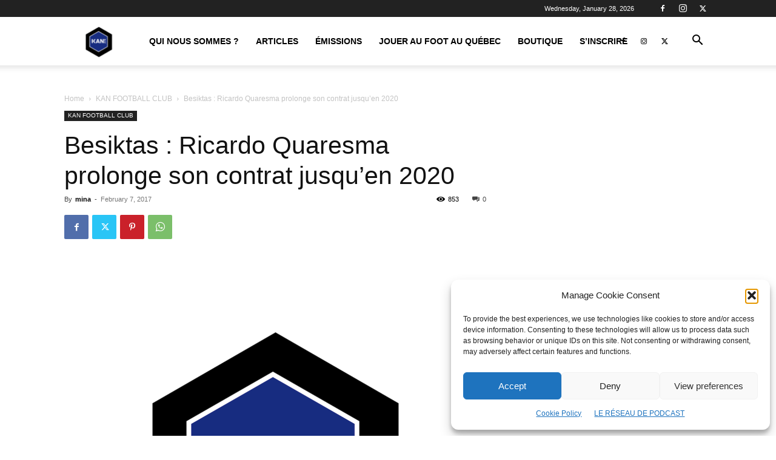

--- FILE ---
content_type: text/html; charset=UTF-8
request_url: https://kanfootballclub.com/wp-admin/admin-ajax.php?td_theme_name=Newspaper&v=12.7.1
body_size: -260
content:
{"85113":853}

--- FILE ---
content_type: text/html; charset=utf-8
request_url: https://www.google.com/recaptcha/api2/aframe
body_size: 268
content:
<!DOCTYPE HTML><html><head><meta http-equiv="content-type" content="text/html; charset=UTF-8"></head><body><script nonce="VrYt41DlFz3JG3gvgZ7v3w">/** Anti-fraud and anti-abuse applications only. See google.com/recaptcha */ try{var clients={'sodar':'https://pagead2.googlesyndication.com/pagead/sodar?'};window.addEventListener("message",function(a){try{if(a.source===window.parent){var b=JSON.parse(a.data);var c=clients[b['id']];if(c){var d=document.createElement('img');d.src=c+b['params']+'&rc='+(localStorage.getItem("rc::a")?sessionStorage.getItem("rc::b"):"");window.document.body.appendChild(d);sessionStorage.setItem("rc::e",parseInt(sessionStorage.getItem("rc::e")||0)+1);localStorage.setItem("rc::h",'1769607802144');}}}catch(b){}});window.parent.postMessage("_grecaptcha_ready", "*");}catch(b){}</script></body></html>